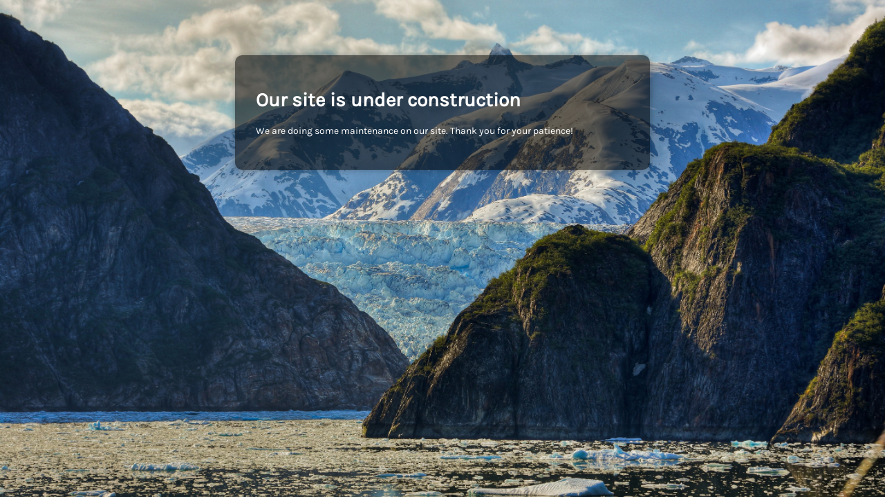

--- FILE ---
content_type: application/javascript; charset=UTF-8
request_url: https://glfarmory.com/cdn-cgi/challenge-platform/scripts/jsd/main.js
body_size: 4699
content:
window._cf_chl_opt={uYln4:'g'};~function(X4,x,D,C,G,z,f,H){X4=F,function(E,l,Xy,X3,Z,S){for(Xy={E:491,l:410,Z:392,S:493,M:477,a:483,V:405,e:437,n:431,h:433,J:435,d:399,B:404},X3=F,Z=E();!![];)try{if(S=-parseInt(X3(Xy.E))/1*(parseInt(X3(Xy.l))/2)+-parseInt(X3(Xy.Z))/3+-parseInt(X3(Xy.S))/4*(-parseInt(X3(Xy.M))/5)+-parseInt(X3(Xy.a))/6*(parseInt(X3(Xy.V))/7)+-parseInt(X3(Xy.e))/8*(parseInt(X3(Xy.n))/9)+-parseInt(X3(Xy.h))/10*(-parseInt(X3(Xy.J))/11)+-parseInt(X3(Xy.d))/12*(-parseInt(X3(Xy.B))/13),l===S)break;else Z.push(Z.shift())}catch(M){Z.push(Z.shift())}}(X,759024),x=this||self,D=x[X4(406)],C=function(XM,XS,Xv,XL,XO,Xw,X5,l,Z,S){return XM={E:432,l:423},XS={E:452,l:452,Z:497,S:452,M:482,a:472,V:497,e:452},Xv={E:464},XL={E:400},XO={E:464,l:472,Z:420,S:496,M:509,a:420,V:496,e:509,n:400,h:497,J:400,d:497,B:400,o:452,g:497,s:420,k:400,Q:497,W:497,U:400,R:452,A:497,N:482},Xw={E:476,l:472},X5=X4,l=String[X5(XM.E)],Z={'h':function(M){return M==null?'':Z.g(M,6,function(a,X6){return X6=F,X6(Xw.E)[X6(Xw.l)](a)})},'g':function(M,V,J,X7,B,o,s,Q,W,U,R,A,N,j,Y,X0,X1,X2){if(X7=X5,M==null)return'';for(o={},s={},Q='',W=2,U=3,R=2,A=[],N=0,j=0,Y=0;Y<M[X7(XO.E)];Y+=1)if(X0=M[X7(XO.l)](Y),Object[X7(XO.Z)][X7(XO.S)][X7(XO.M)](o,X0)||(o[X0]=U++,s[X0]=!0),X1=Q+X0,Object[X7(XO.a)][X7(XO.S)][X7(XO.M)](o,X1))Q=X1;else{if(Object[X7(XO.a)][X7(XO.V)][X7(XO.e)](s,Q)){if(256>Q[X7(XO.n)](0)){for(B=0;B<R;N<<=1,V-1==j?(j=0,A[X7(XO.h)](J(N)),N=0):j++,B++);for(X2=Q[X7(XO.J)](0),B=0;8>B;N=N<<1|X2&1.37,j==V-1?(j=0,A[X7(XO.d)](J(N)),N=0):j++,X2>>=1,B++);}else{for(X2=1,B=0;B<R;N=X2|N<<1.14,V-1==j?(j=0,A[X7(XO.d)](J(N)),N=0):j++,X2=0,B++);for(X2=Q[X7(XO.B)](0),B=0;16>B;N=X2&1.72|N<<1.25,V-1==j?(j=0,A[X7(XO.d)](J(N)),N=0):j++,X2>>=1,B++);}W--,W==0&&(W=Math[X7(XO.o)](2,R),R++),delete s[Q]}else for(X2=o[Q],B=0;B<R;N=N<<1|1.1&X2,j==V-1?(j=0,A[X7(XO.g)](J(N)),N=0):j++,X2>>=1,B++);Q=(W--,W==0&&(W=Math[X7(XO.o)](2,R),R++),o[X1]=U++,String(X0))}if(''!==Q){if(Object[X7(XO.s)][X7(XO.V)][X7(XO.M)](s,Q)){if(256>Q[X7(XO.k)](0)){for(B=0;B<R;N<<=1,j==V-1?(j=0,A[X7(XO.Q)](J(N)),N=0):j++,B++);for(X2=Q[X7(XO.B)](0),B=0;8>B;N=X2&1|N<<1.47,V-1==j?(j=0,A[X7(XO.h)](J(N)),N=0):j++,X2>>=1,B++);}else{for(X2=1,B=0;B<R;N=N<<1|X2,V-1==j?(j=0,A[X7(XO.W)](J(N)),N=0):j++,X2=0,B++);for(X2=Q[X7(XO.U)](0),B=0;16>B;N=N<<1|1.41&X2,V-1==j?(j=0,A[X7(XO.g)](J(N)),N=0):j++,X2>>=1,B++);}W--,W==0&&(W=Math[X7(XO.R)](2,R),R++),delete s[Q]}else for(X2=o[Q],B=0;B<R;N=N<<1|X2&1,V-1==j?(j=0,A[X7(XO.W)](J(N)),N=0):j++,X2>>=1,B++);W--,W==0&&R++}for(X2=2,B=0;B<R;N=X2&1.19|N<<1,j==V-1?(j=0,A[X7(XO.g)](J(N)),N=0):j++,X2>>=1,B++);for(;;)if(N<<=1,j==V-1){A[X7(XO.A)](J(N));break}else j++;return A[X7(XO.N)]('')},'j':function(M,X8){return X8=X5,null==M?'':M==''?null:Z.i(M[X8(Xv.E)],32768,function(a,X9){return X9=X8,M[X9(XL.E)](a)})},'i':function(M,V,J,XX,B,o,s,Q,W,U,R,A,N,j,Y,X0,X2,X1){for(XX=X5,B=[],o=4,s=4,Q=3,W=[],A=J(0),N=V,j=1,U=0;3>U;B[U]=U,U+=1);for(Y=0,X0=Math[XX(XS.E)](2,2),R=1;R!=X0;X1=N&A,N>>=1,0==N&&(N=V,A=J(j++)),Y|=R*(0<X1?1:0),R<<=1);switch(Y){case 0:for(Y=0,X0=Math[XX(XS.E)](2,8),R=1;X0!=R;X1=A&N,N>>=1,0==N&&(N=V,A=J(j++)),Y|=R*(0<X1?1:0),R<<=1);X2=l(Y);break;case 1:for(Y=0,X0=Math[XX(XS.l)](2,16),R=1;R!=X0;X1=N&A,N>>=1,0==N&&(N=V,A=J(j++)),Y|=(0<X1?1:0)*R,R<<=1);X2=l(Y);break;case 2:return''}for(U=B[3]=X2,W[XX(XS.Z)](X2);;){if(j>M)return'';for(Y=0,X0=Math[XX(XS.E)](2,Q),R=1;X0!=R;X1=A&N,N>>=1,N==0&&(N=V,A=J(j++)),Y|=(0<X1?1:0)*R,R<<=1);switch(X2=Y){case 0:for(Y=0,X0=Math[XX(XS.E)](2,8),R=1;X0!=R;X1=N&A,N>>=1,N==0&&(N=V,A=J(j++)),Y|=R*(0<X1?1:0),R<<=1);B[s++]=l(Y),X2=s-1,o--;break;case 1:for(Y=0,X0=Math[XX(XS.S)](2,16),R=1;X0!=R;X1=N&A,N>>=1,0==N&&(N=V,A=J(j++)),Y|=R*(0<X1?1:0),R<<=1);B[s++]=l(Y),X2=s-1,o--;break;case 2:return W[XX(XS.M)]('')}if(0==o&&(o=Math[XX(XS.l)](2,Q),Q++),B[X2])X2=B[X2];else if(s===X2)X2=U+U[XX(XS.a)](0);else return null;W[XX(XS.V)](X2),B[s++]=U+X2[XX(XS.a)](0),o--,U=X2,o==0&&(o=Math[XX(XS.e)](2,Q),Q++)}}},S={},S[X5(XM.l)]=Z.h,S}(),G={},G[X4(438)]='o',G[X4(463)]='s',G[X4(502)]='u',G[X4(425)]='z',G[X4(411)]='n',G[X4(494)]='I',G[X4(481)]='b',z=G,x[X4(473)]=function(E,Z,S,M,Xt,Xh,Xu,XZ,h,J,B,o,g,s){if(Xt={E:500,l:466,Z:504,S:468,M:479,a:430,V:479,e:430,n:495,h:469,J:464,d:511,B:412},Xh={E:391,l:464,Z:510},Xu={E:420,l:496,Z:509,S:497},XZ=X4,Z===null||void 0===Z)return M;for(h=i(Z),E[XZ(Xt.E)][XZ(Xt.l)]&&(h=h[XZ(Xt.Z)](E[XZ(Xt.E)][XZ(Xt.l)](Z))),h=E[XZ(Xt.S)][XZ(Xt.M)]&&E[XZ(Xt.a)]?E[XZ(Xt.S)][XZ(Xt.V)](new E[(XZ(Xt.e))](h)):function(Q,Xx,W){for(Xx=XZ,Q[Xx(Xh.E)](),W=0;W<Q[Xx(Xh.l)];Q[W]===Q[W+1]?Q[Xx(Xh.Z)](W+1,1):W+=1);return Q}(h),J='nAsAaAb'.split('A'),J=J[XZ(Xt.n)][XZ(Xt.h)](J),B=0;B<h[XZ(Xt.J)];o=h[B],g=b(E,Z,o),J(g)?(s=g==='s'&&!E[XZ(Xt.d)](Z[o]),XZ(Xt.B)===S+o?V(S+o,g):s||V(S+o,Z[o])):V(S+o,g),B++);return M;function V(Q,W,Xl){Xl=F,Object[Xl(Xu.E)][Xl(Xu.l)][Xl(Xu.Z)](M,W)||(M[W]=[]),M[W][Xl(Xu.S)](Q)}},f=X4(453)[X4(442)](';'),H=f[X4(495)][X4(469)](f),x[X4(440)]=function(E,l,Xd,XD,Z,S,M,V){for(Xd={E:448,l:464,Z:464,S:490,M:497,a:428},XD=X4,Z=Object[XD(Xd.E)](l),S=0;S<Z[XD(Xd.l)];S++)if(M=Z[S],'f'===M&&(M='N'),E[M]){for(V=0;V<l[Z[S]][XD(Xd.Z)];-1===E[M][XD(Xd.S)](l[Z[S]][V])&&(H(l[Z[S]][V])||E[M][XD(Xd.M)]('o.'+l[Z[S]][V])),V++);}else E[M]=l[Z[S]][XD(Xd.a)](function(n){return'o.'+n})},L();function c(E,Xo,XG){return Xo={E:415},XG=X4,Math[XG(Xo.E)]()<E}function L(F0,XY,Xp,Xm,E,l,Z,S,M){if(F0={E:455,l:421,Z:503,S:492,M:459,a:459,V:512,e:484},XY={E:503,l:492,Z:484},Xp={E:424},Xm=X4,E=x[Xm(F0.E)],!E)return;if(!y())return;(l=![],Z=E[Xm(F0.l)]===!![],S=function(Xc,a){if(Xc=Xm,!l){if(l=!![],!y())return;a=m(),P(a.r,function(V){v(E,V)}),a.e&&O(Xc(Xp.E),a.e)}},D[Xm(F0.Z)]!==Xm(F0.S))?S():x[Xm(F0.M)]?D[Xm(F0.a)](Xm(F0.V),S):(M=D[Xm(F0.e)]||function(){},D[Xm(F0.e)]=function(XI){XI=Xm,M(),D[XI(XY.E)]!==XI(XY.l)&&(D[XI(XY.Z)]=M,S())})}function X(F2){return F2='keys,uYln4,contentDocument,errorInfoObject,pow,_cf_chl_opt;mhsH6;xkyRk9;FTrD2;leJV9;BCMtt1;sNHpA9;GKPzo4;AdbX0;REiSI4;xriGD7;jwjCc3;agiDh2;MQCkM2;mlwE4;kuIdX1;aLEay4;cThi2,style,__CF$cv$params,onerror,open,parent,addEventListener,chlApiClientVersion,navigator,TbVa1,string,length,POST,getOwnPropertyNames,kgZMo4,Array,bind,detail,status,charAt,mlwE4,postMessage,/b/ov1/0.18720676534669675:1766658349:IXDSkv87cgWh7lT6KW_3s7GzleogsjuV5jsZKtLy_lg/,Ik845tFVBoJHw+P6flMRSCzy7Gv9nKXdUhLZTixA10WgaupmOrbc3eN-$j2qYQDEs,5CmQIae,iframe,from,http-code:,boolean,join,454446ClFhmC,onreadystatechange,Function,chctx,floor,jsd,body,indexOf,369788eVuabn,loading,1374748odQggj,bigint,includes,hasOwnProperty,push,send,createElement,Object,catch,undefined,readyState,concat,toString,chlApiRumWidgetAgeMs,chlApiUrl,isArray,call,splice,isNaN,DOMContentLoaded,stringify,removeChild,sort,2518800gsobBZ,HkTQ2,contentWindow,msg,gwUy0,source,getPrototypeOf,30808116vbcjfc,charCodeAt,timeout,[native code],/invisible/jsd,13vWeYYb,7IlXXNZ,document,location,ontimeout,/jsd/oneshot/d39f91d70ce1/0.18720676534669675:1766658349:IXDSkv87cgWh7lT6KW_3s7GzleogsjuV5jsZKtLy_lg/,8hpgguB,number,d.cookie,/cdn-cgi/challenge-platform/h/,href,random,onload,function,now,log,prototype,api,appendChild,AIuRYGTl,error on cf_chl_props,symbol,sid,success,map,xhr-error,Set,9eyTfWU,fromCharCode,97110ayKlyn,event,957gvyegg,chlApiSitekey,4818960jUtPoW,object,XMLHttpRequest,kuIdX1,cloudflare-invisible,split,clientInformation,error,tabIndex,_cf_chl_opt,display: none'.split(','),X=function(){return F2},X()}function F(E,K,l){return l=X(),F=function(Z,x,D){return Z=Z-391,D=l[Z],D},F(E,K)}function y(Xs,Xz,E,l,Z){return Xs={E:487,l:418},Xz=X4,E=3600,l=I(),Z=Math[Xz(Xs.E)](Date[Xz(Xs.l)]()/1e3),Z-l>E?![]:!![]}function m(XB,XC,Z,S,M,a,V){XC=(XB={E:499,l:478,Z:454,S:447,M:445,a:489,V:422,e:394,n:443,h:461,J:450,d:514},X4);try{return Z=D[XC(XB.E)](XC(XB.l)),Z[XC(XB.Z)]=XC(XB.S),Z[XC(XB.M)]='-1',D[XC(XB.a)][XC(XB.V)](Z),S=Z[XC(XB.e)],M={},M=mlwE4(S,S,'',M),M=mlwE4(S,S[XC(XB.n)]||S[XC(XB.h)],'n.',M),M=mlwE4(S,Z[XC(XB.J)],'d.',M),D[XC(XB.a)][XC(XB.d)](Z),a={},a.r=M,a.e=null,a}catch(n){return V={},V.r={},V.e=n,V}}function I(Xg,Xq,E){return Xg={E:455,l:487},Xq=X4,E=x[Xq(Xg.E)],Math[Xq(Xg.l)](+atob(E.t))}function v(Z,S,F1,Xr,M,a,V){if(F1={E:441,l:421,Z:427,S:397,M:426,a:434,V:427,e:458,n:474,h:426,J:444,d:470,B:458,o:474},Xr=X4,M=Xr(F1.E),!Z[Xr(F1.l)])return;S===Xr(F1.Z)?(a={},a[Xr(F1.S)]=M,a[Xr(F1.M)]=Z.r,a[Xr(F1.a)]=Xr(F1.V),x[Xr(F1.e)][Xr(F1.n)](a,'*')):(V={},V[Xr(F1.S)]=M,V[Xr(F1.h)]=Z.r,V[Xr(F1.a)]=Xr(F1.J),V[Xr(F1.d)]=S,x[Xr(F1.B)][Xr(F1.o)](V,'*'))}function P(E,l,XU,XW,XQ,Xk,XT,Z,S,M){XU={E:455,l:419,Z:446,S:439,M:457,a:465,V:413,e:449,n:409,h:421,J:401,d:408,B:416,o:456,g:407,s:407,k:414,Q:414,W:498,U:423,R:513},XW={E:429},XQ={E:471,l:427,Z:480},Xk={E:401},XT=X4,Z=x[XT(XU.E)],console[XT(XU.l)](x[XT(XU.Z)]),S=new x[(XT(XU.S))](),S[XT(XU.M)](XT(XU.a),XT(XU.V)+x[XT(XU.Z)][XT(XU.e)]+XT(XU.n)+Z.r),Z[XT(XU.h)]&&(S[XT(XU.J)]=5e3,S[XT(XU.d)]=function(Xb){Xb=XT,l(Xb(Xk.E))}),S[XT(XU.B)]=function(Xi){Xi=XT,S[Xi(XQ.E)]>=200&&S[Xi(XQ.E)]<300?l(Xi(XQ.l)):l(Xi(XQ.Z)+S[Xi(XQ.E)])},S[XT(XU.o)]=function(Xf){Xf=XT,l(Xf(XW.E))},M={'t':I(),'lhr':D[XT(XU.g)]&&D[XT(XU.s)][XT(XU.k)]?D[XT(XU.g)][XT(XU.Q)]:'','api':Z[XT(XU.h)]?!![]:![],'payload':E},S[XT(XU.W)](C[XT(XU.U)](JSON[XT(XU.R)](M)))}function i(E,Xn,XK,l){for(Xn={E:504,l:448,Z:398},XK=X4,l=[];null!==E;l=l[XK(Xn.E)](Object[XK(Xn.l)](E)),E=Object[XK(Xn.Z)](E));return l}function b(E,l,Z,Xe,XE,S){XE=(Xe={E:501,l:468,Z:508,S:468,M:417},X4);try{return l[Z][XE(Xe.E)](function(){}),'p'}catch(M){}try{if(l[Z]==null)return void 0===l[Z]?'u':'x'}catch(V){return'i'}return E[XE(Xe.l)][XE(Xe.Z)](l[Z])?'a':l[Z]===E[XE(Xe.S)]?'C':l[Z]===!0?'T':l[Z]===!1?'F':(S=typeof l[Z],XE(Xe.M)==S?T(E,l[Z])?'N':'f':z[S]||'?')}function T(E,l,Xa,XF){return Xa={E:485,l:485,Z:420,S:505,M:509,a:490,V:402},XF=X4,l instanceof E[XF(Xa.E)]&&0<E[XF(Xa.l)][XF(Xa.Z)][XF(Xa.S)][XF(Xa.M)](l)[XF(Xa.a)](XF(Xa.V))}function O(S,M,XA,XH,a,V,n,h,J,d,B,o){if(XA={E:395,l:444,Z:455,S:413,M:446,a:449,V:475,e:403,n:439,h:457,J:465,d:401,B:408,o:436,g:396,s:507,k:462,Q:506,W:446,U:467,R:460,A:446,N:393,j:451,Y:486,X0:397,X1:488,X2:498,XN:423},XH=X4,!c(.01))return![];V=(a={},a[XH(XA.E)]=S,a[XH(XA.l)]=M,a);try{n=x[XH(XA.Z)],h=XH(XA.S)+x[XH(XA.M)][XH(XA.a)]+XH(XA.V)+n.r+XH(XA.e),J=new x[(XH(XA.n))](),J[XH(XA.h)](XH(XA.J),h),J[XH(XA.d)]=2500,J[XH(XA.B)]=function(){},d={},d[XH(XA.o)]=x[XH(XA.M)][XH(XA.g)],d[XH(XA.s)]=x[XH(XA.M)][XH(XA.k)],d[XH(XA.Q)]=x[XH(XA.W)][XH(XA.U)],d[XH(XA.R)]=x[XH(XA.A)][XH(XA.N)],B=d,o={},o[XH(XA.j)]=V,o[XH(XA.Y)]=B,o[XH(XA.X0)]=XH(XA.X1),J[XH(XA.X2)](C[XH(XA.XN)](o))}catch(g){}}}()